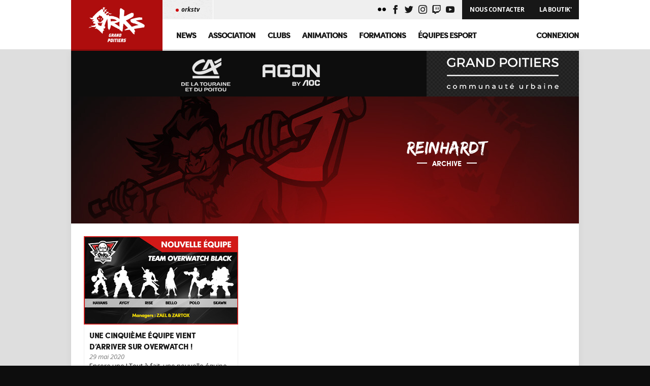

--- FILE ---
content_type: text/html; charset=UTF-8
request_url: https://www.orks.fr/tag/reinhardt/
body_size: 12316
content:
<!DOCTYPE html>
<html lang="fr-FR">
<head>
<meta name="Description" content="Association multigaming">
<meta charset="UTF-8">
<meta name="viewport" content="width=device-width, initial-scale=1.0" />
<link rel="profile" href="http://gmpg.org/xfn/11">

<meta property="og:url" content="https://www.orks.fr" />
<meta property="og:title" content="orKs Grand Poitiers" />
<meta property="og:description" content="Association multigaming" />
<meta property="og:image" content="https://www.orks.fr/wp-content/themes/orks/img/share.jpg" />
<link rel="image_src" href="https://www.orks.fr/wp-content/themes/orks/img/share.jpg"/>
<link rel="apple-touch-icon" sizes="76x76" href="https://www.orks.fr/wp-content/themes/orks/img/icon76.jpg">
<link rel="apple-touch-icon" sizes="120x120" href="https://www.orks.fr/wp-content/themes/orks/img/icon120.jpg">
<link rel="apple-touch-icon" sizes="152x152" href="https://www.orks.fr/wp-content/themes/orks/img/icon152.jpg">
<link rel="apple-touch-icon" sizes="180x180" href="https://www.orks.fr/wp-content/themes/orks/img/icon180.jpg">
<link rel="icon" sizes="192x192" href="https://www.orks.fr/wp-content/themes/orks/img/icon.jpg">
<meta name="twitter:card" content="Association multigaming" />
<meta name="twitter:site" content="@orksesports" />
<meta name="twitter:creator" content="@kraplay" />
<title>reinhardt &#8211; orKs Grand Poitiers</title><link rel="preload" as="style" href="https://fonts.googleapis.com/css?family=Open%20Sans%3A400%2C400i%2C700%2C700i&#038;display=swap" /><link rel="stylesheet" href="https://fonts.googleapis.com/css?family=Open%20Sans%3A400%2C400i%2C700%2C700i&#038;display=swap" media="print" onload="this.media='all'" /><noscript><link rel="stylesheet" href="https://fonts.googleapis.com/css?family=Open%20Sans%3A400%2C400i%2C700%2C700i&#038;display=swap" /></noscript>
<meta name='robots' content='max-image-preview:large' />
<link rel='dns-prefetch' href='//cdnjs.cloudflare.com' />
<link href='https://fonts.gstatic.com' crossorigin rel='preconnect' />
<link rel="alternate" type="application/rss+xml" title="orKs Grand Poitiers &raquo; Flux" href="https://www.orks.fr/feed/" />
<link rel="alternate" type="application/rss+xml" title="orKs Grand Poitiers &raquo; Flux des commentaires" href="https://www.orks.fr/comments/feed/" />
<link rel="alternate" type="application/rss+xml" title="orKs Grand Poitiers &raquo; Flux de l’étiquette reinhardt" href="https://www.orks.fr/tag/reinhardt/feed/" />
<script type="text/javascript">
/* <![CDATA[ */
window._wpemojiSettings = {"baseUrl":"https:\/\/s.w.org\/images\/core\/emoji\/15.0.3\/72x72\/","ext":".png","svgUrl":"https:\/\/s.w.org\/images\/core\/emoji\/15.0.3\/svg\/","svgExt":".svg","source":{"concatemoji":"https:\/\/www.orks.fr\/wp-includes\/js\/wp-emoji-release.min.js?ver=6.5.7"}};
/*! This file is auto-generated */
!function(i,n){var o,s,e;function c(e){try{var t={supportTests:e,timestamp:(new Date).valueOf()};sessionStorage.setItem(o,JSON.stringify(t))}catch(e){}}function p(e,t,n){e.clearRect(0,0,e.canvas.width,e.canvas.height),e.fillText(t,0,0);var t=new Uint32Array(e.getImageData(0,0,e.canvas.width,e.canvas.height).data),r=(e.clearRect(0,0,e.canvas.width,e.canvas.height),e.fillText(n,0,0),new Uint32Array(e.getImageData(0,0,e.canvas.width,e.canvas.height).data));return t.every(function(e,t){return e===r[t]})}function u(e,t,n){switch(t){case"flag":return n(e,"\ud83c\udff3\ufe0f\u200d\u26a7\ufe0f","\ud83c\udff3\ufe0f\u200b\u26a7\ufe0f")?!1:!n(e,"\ud83c\uddfa\ud83c\uddf3","\ud83c\uddfa\u200b\ud83c\uddf3")&&!n(e,"\ud83c\udff4\udb40\udc67\udb40\udc62\udb40\udc65\udb40\udc6e\udb40\udc67\udb40\udc7f","\ud83c\udff4\u200b\udb40\udc67\u200b\udb40\udc62\u200b\udb40\udc65\u200b\udb40\udc6e\u200b\udb40\udc67\u200b\udb40\udc7f");case"emoji":return!n(e,"\ud83d\udc26\u200d\u2b1b","\ud83d\udc26\u200b\u2b1b")}return!1}function f(e,t,n){var r="undefined"!=typeof WorkerGlobalScope&&self instanceof WorkerGlobalScope?new OffscreenCanvas(300,150):i.createElement("canvas"),a=r.getContext("2d",{willReadFrequently:!0}),o=(a.textBaseline="top",a.font="600 32px Arial",{});return e.forEach(function(e){o[e]=t(a,e,n)}),o}function t(e){var t=i.createElement("script");t.src=e,t.defer=!0,i.head.appendChild(t)}"undefined"!=typeof Promise&&(o="wpEmojiSettingsSupports",s=["flag","emoji"],n.supports={everything:!0,everythingExceptFlag:!0},e=new Promise(function(e){i.addEventListener("DOMContentLoaded",e,{once:!0})}),new Promise(function(t){var n=function(){try{var e=JSON.parse(sessionStorage.getItem(o));if("object"==typeof e&&"number"==typeof e.timestamp&&(new Date).valueOf()<e.timestamp+604800&&"object"==typeof e.supportTests)return e.supportTests}catch(e){}return null}();if(!n){if("undefined"!=typeof Worker&&"undefined"!=typeof OffscreenCanvas&&"undefined"!=typeof URL&&URL.createObjectURL&&"undefined"!=typeof Blob)try{var e="postMessage("+f.toString()+"("+[JSON.stringify(s),u.toString(),p.toString()].join(",")+"));",r=new Blob([e],{type:"text/javascript"}),a=new Worker(URL.createObjectURL(r),{name:"wpTestEmojiSupports"});return void(a.onmessage=function(e){c(n=e.data),a.terminate(),t(n)})}catch(e){}c(n=f(s,u,p))}t(n)}).then(function(e){for(var t in e)n.supports[t]=e[t],n.supports.everything=n.supports.everything&&n.supports[t],"flag"!==t&&(n.supports.everythingExceptFlag=n.supports.everythingExceptFlag&&n.supports[t]);n.supports.everythingExceptFlag=n.supports.everythingExceptFlag&&!n.supports.flag,n.DOMReady=!1,n.readyCallback=function(){n.DOMReady=!0}}).then(function(){return e}).then(function(){var e;n.supports.everything||(n.readyCallback(),(e=n.source||{}).concatemoji?t(e.concatemoji):e.wpemoji&&e.twemoji&&(t(e.twemoji),t(e.wpemoji)))}))}((window,document),window._wpemojiSettings);
/* ]]> */
</script>
<style id='wp-emoji-styles-inline-css' type='text/css'>

	img.wp-smiley, img.emoji {
		display: inline !important;
		border: none !important;
		box-shadow: none !important;
		height: 1em !important;
		width: 1em !important;
		margin: 0 0.07em !important;
		vertical-align: -0.1em !important;
		background: none !important;
		padding: 0 !important;
	}
</style>
<link rel='stylesheet' id='wp-block-library-css' href='https://www.orks.fr/wp-includes/css/dist/block-library/style.min.css?ver=6.5.7' type='text/css' media='all' />
<style id='classic-theme-styles-inline-css' type='text/css'>
/*! This file is auto-generated */
.wp-block-button__link{color:#fff;background-color:#32373c;border-radius:9999px;box-shadow:none;text-decoration:none;padding:calc(.667em + 2px) calc(1.333em + 2px);font-size:1.125em}.wp-block-file__button{background:#32373c;color:#fff;text-decoration:none}
</style>
<style id='global-styles-inline-css' type='text/css'>
body{--wp--preset--color--black: #000000;--wp--preset--color--cyan-bluish-gray: #abb8c3;--wp--preset--color--white: #ffffff;--wp--preset--color--pale-pink: #f78da7;--wp--preset--color--vivid-red: #cf2e2e;--wp--preset--color--luminous-vivid-orange: #ff6900;--wp--preset--color--luminous-vivid-amber: #fcb900;--wp--preset--color--light-green-cyan: #7bdcb5;--wp--preset--color--vivid-green-cyan: #00d084;--wp--preset--color--pale-cyan-blue: #8ed1fc;--wp--preset--color--vivid-cyan-blue: #0693e3;--wp--preset--color--vivid-purple: #9b51e0;--wp--preset--gradient--vivid-cyan-blue-to-vivid-purple: linear-gradient(135deg,rgba(6,147,227,1) 0%,rgb(155,81,224) 100%);--wp--preset--gradient--light-green-cyan-to-vivid-green-cyan: linear-gradient(135deg,rgb(122,220,180) 0%,rgb(0,208,130) 100%);--wp--preset--gradient--luminous-vivid-amber-to-luminous-vivid-orange: linear-gradient(135deg,rgba(252,185,0,1) 0%,rgba(255,105,0,1) 100%);--wp--preset--gradient--luminous-vivid-orange-to-vivid-red: linear-gradient(135deg,rgba(255,105,0,1) 0%,rgb(207,46,46) 100%);--wp--preset--gradient--very-light-gray-to-cyan-bluish-gray: linear-gradient(135deg,rgb(238,238,238) 0%,rgb(169,184,195) 100%);--wp--preset--gradient--cool-to-warm-spectrum: linear-gradient(135deg,rgb(74,234,220) 0%,rgb(151,120,209) 20%,rgb(207,42,186) 40%,rgb(238,44,130) 60%,rgb(251,105,98) 80%,rgb(254,248,76) 100%);--wp--preset--gradient--blush-light-purple: linear-gradient(135deg,rgb(255,206,236) 0%,rgb(152,150,240) 100%);--wp--preset--gradient--blush-bordeaux: linear-gradient(135deg,rgb(254,205,165) 0%,rgb(254,45,45) 50%,rgb(107,0,62) 100%);--wp--preset--gradient--luminous-dusk: linear-gradient(135deg,rgb(255,203,112) 0%,rgb(199,81,192) 50%,rgb(65,88,208) 100%);--wp--preset--gradient--pale-ocean: linear-gradient(135deg,rgb(255,245,203) 0%,rgb(182,227,212) 50%,rgb(51,167,181) 100%);--wp--preset--gradient--electric-grass: linear-gradient(135deg,rgb(202,248,128) 0%,rgb(113,206,126) 100%);--wp--preset--gradient--midnight: linear-gradient(135deg,rgb(2,3,129) 0%,rgb(40,116,252) 100%);--wp--preset--font-size--small: 13px;--wp--preset--font-size--medium: 20px;--wp--preset--font-size--large: 36px;--wp--preset--font-size--x-large: 42px;--wp--preset--spacing--20: 0.44rem;--wp--preset--spacing--30: 0.67rem;--wp--preset--spacing--40: 1rem;--wp--preset--spacing--50: 1.5rem;--wp--preset--spacing--60: 2.25rem;--wp--preset--spacing--70: 3.38rem;--wp--preset--spacing--80: 5.06rem;--wp--preset--shadow--natural: 6px 6px 9px rgba(0, 0, 0, 0.2);--wp--preset--shadow--deep: 12px 12px 50px rgba(0, 0, 0, 0.4);--wp--preset--shadow--sharp: 6px 6px 0px rgba(0, 0, 0, 0.2);--wp--preset--shadow--outlined: 6px 6px 0px -3px rgba(255, 255, 255, 1), 6px 6px rgba(0, 0, 0, 1);--wp--preset--shadow--crisp: 6px 6px 0px rgba(0, 0, 0, 1);}:where(.is-layout-flex){gap: 0.5em;}:where(.is-layout-grid){gap: 0.5em;}body .is-layout-flex{display: flex;}body .is-layout-flex{flex-wrap: wrap;align-items: center;}body .is-layout-flex > *{margin: 0;}body .is-layout-grid{display: grid;}body .is-layout-grid > *{margin: 0;}:where(.wp-block-columns.is-layout-flex){gap: 2em;}:where(.wp-block-columns.is-layout-grid){gap: 2em;}:where(.wp-block-post-template.is-layout-flex){gap: 1.25em;}:where(.wp-block-post-template.is-layout-grid){gap: 1.25em;}.has-black-color{color: var(--wp--preset--color--black) !important;}.has-cyan-bluish-gray-color{color: var(--wp--preset--color--cyan-bluish-gray) !important;}.has-white-color{color: var(--wp--preset--color--white) !important;}.has-pale-pink-color{color: var(--wp--preset--color--pale-pink) !important;}.has-vivid-red-color{color: var(--wp--preset--color--vivid-red) !important;}.has-luminous-vivid-orange-color{color: var(--wp--preset--color--luminous-vivid-orange) !important;}.has-luminous-vivid-amber-color{color: var(--wp--preset--color--luminous-vivid-amber) !important;}.has-light-green-cyan-color{color: var(--wp--preset--color--light-green-cyan) !important;}.has-vivid-green-cyan-color{color: var(--wp--preset--color--vivid-green-cyan) !important;}.has-pale-cyan-blue-color{color: var(--wp--preset--color--pale-cyan-blue) !important;}.has-vivid-cyan-blue-color{color: var(--wp--preset--color--vivid-cyan-blue) !important;}.has-vivid-purple-color{color: var(--wp--preset--color--vivid-purple) !important;}.has-black-background-color{background-color: var(--wp--preset--color--black) !important;}.has-cyan-bluish-gray-background-color{background-color: var(--wp--preset--color--cyan-bluish-gray) !important;}.has-white-background-color{background-color: var(--wp--preset--color--white) !important;}.has-pale-pink-background-color{background-color: var(--wp--preset--color--pale-pink) !important;}.has-vivid-red-background-color{background-color: var(--wp--preset--color--vivid-red) !important;}.has-luminous-vivid-orange-background-color{background-color: var(--wp--preset--color--luminous-vivid-orange) !important;}.has-luminous-vivid-amber-background-color{background-color: var(--wp--preset--color--luminous-vivid-amber) !important;}.has-light-green-cyan-background-color{background-color: var(--wp--preset--color--light-green-cyan) !important;}.has-vivid-green-cyan-background-color{background-color: var(--wp--preset--color--vivid-green-cyan) !important;}.has-pale-cyan-blue-background-color{background-color: var(--wp--preset--color--pale-cyan-blue) !important;}.has-vivid-cyan-blue-background-color{background-color: var(--wp--preset--color--vivid-cyan-blue) !important;}.has-vivid-purple-background-color{background-color: var(--wp--preset--color--vivid-purple) !important;}.has-black-border-color{border-color: var(--wp--preset--color--black) !important;}.has-cyan-bluish-gray-border-color{border-color: var(--wp--preset--color--cyan-bluish-gray) !important;}.has-white-border-color{border-color: var(--wp--preset--color--white) !important;}.has-pale-pink-border-color{border-color: var(--wp--preset--color--pale-pink) !important;}.has-vivid-red-border-color{border-color: var(--wp--preset--color--vivid-red) !important;}.has-luminous-vivid-orange-border-color{border-color: var(--wp--preset--color--luminous-vivid-orange) !important;}.has-luminous-vivid-amber-border-color{border-color: var(--wp--preset--color--luminous-vivid-amber) !important;}.has-light-green-cyan-border-color{border-color: var(--wp--preset--color--light-green-cyan) !important;}.has-vivid-green-cyan-border-color{border-color: var(--wp--preset--color--vivid-green-cyan) !important;}.has-pale-cyan-blue-border-color{border-color: var(--wp--preset--color--pale-cyan-blue) !important;}.has-vivid-cyan-blue-border-color{border-color: var(--wp--preset--color--vivid-cyan-blue) !important;}.has-vivid-purple-border-color{border-color: var(--wp--preset--color--vivid-purple) !important;}.has-vivid-cyan-blue-to-vivid-purple-gradient-background{background: var(--wp--preset--gradient--vivid-cyan-blue-to-vivid-purple) !important;}.has-light-green-cyan-to-vivid-green-cyan-gradient-background{background: var(--wp--preset--gradient--light-green-cyan-to-vivid-green-cyan) !important;}.has-luminous-vivid-amber-to-luminous-vivid-orange-gradient-background{background: var(--wp--preset--gradient--luminous-vivid-amber-to-luminous-vivid-orange) !important;}.has-luminous-vivid-orange-to-vivid-red-gradient-background{background: var(--wp--preset--gradient--luminous-vivid-orange-to-vivid-red) !important;}.has-very-light-gray-to-cyan-bluish-gray-gradient-background{background: var(--wp--preset--gradient--very-light-gray-to-cyan-bluish-gray) !important;}.has-cool-to-warm-spectrum-gradient-background{background: var(--wp--preset--gradient--cool-to-warm-spectrum) !important;}.has-blush-light-purple-gradient-background{background: var(--wp--preset--gradient--blush-light-purple) !important;}.has-blush-bordeaux-gradient-background{background: var(--wp--preset--gradient--blush-bordeaux) !important;}.has-luminous-dusk-gradient-background{background: var(--wp--preset--gradient--luminous-dusk) !important;}.has-pale-ocean-gradient-background{background: var(--wp--preset--gradient--pale-ocean) !important;}.has-electric-grass-gradient-background{background: var(--wp--preset--gradient--electric-grass) !important;}.has-midnight-gradient-background{background: var(--wp--preset--gradient--midnight) !important;}.has-small-font-size{font-size: var(--wp--preset--font-size--small) !important;}.has-medium-font-size{font-size: var(--wp--preset--font-size--medium) !important;}.has-large-font-size{font-size: var(--wp--preset--font-size--large) !important;}.has-x-large-font-size{font-size: var(--wp--preset--font-size--x-large) !important;}
.wp-block-navigation a:where(:not(.wp-element-button)){color: inherit;}
:where(.wp-block-post-template.is-layout-flex){gap: 1.25em;}:where(.wp-block-post-template.is-layout-grid){gap: 1.25em;}
:where(.wp-block-columns.is-layout-flex){gap: 2em;}:where(.wp-block-columns.is-layout-grid){gap: 2em;}
.wp-block-pullquote{font-size: 1.5em;line-height: 1.6;}
</style>
<link data-minify="1" rel='stylesheet' id='contact-form-7-css' href='https://www.orks.fr/wp-content/cache/min/1/wp-content/plugins/contact-form-7/includes/css/styles.css?ver=1734895427' type='text/css' media='all' />
<style id='contact-form-7-inline-css' type='text/css'>
.wpcf7 .wpcf7-recaptcha iframe {margin-bottom: 0;}.wpcf7 .wpcf7-recaptcha[data-align="center"] > div {margin: 0 auto;}.wpcf7 .wpcf7-recaptcha[data-align="right"] > div {margin: 0 0 0 auto;}
</style>
<link data-minify="1" rel='stylesheet' id='woocommerce-layout-css' href='https://www.orks.fr/wp-content/cache/min/1/wp-content/plugins/woocommerce/assets/css/woocommerce-layout.css?ver=1734895427' type='text/css' media='all' />
<link data-minify="1" rel='stylesheet' id='woocommerce-smallscreen-css' href='https://www.orks.fr/wp-content/cache/min/1/wp-content/plugins/woocommerce/assets/css/woocommerce-smallscreen.css?ver=1734895427' type='text/css' media='only screen and (max-width: 768px)' />
<link data-minify="1" rel='stylesheet' id='woocommerce-general-css' href='https://www.orks.fr/wp-content/cache/min/1/wp-content/plugins/woocommerce/assets/css/woocommerce.css?ver=1734895427' type='text/css' media='all' />
<style id='woocommerce-inline-inline-css' type='text/css'>
.woocommerce form .form-row .required { visibility: visible; }
</style>
<link data-minify="1" rel='stylesheet' id='orks-style-css' href='https://www.orks.fr/wp-content/cache/min/1/wp-content/themes/orks/style.css?ver=1734895427' type='text/css' media='all' />
<link data-minify="1" rel='stylesheet' id='js_composer_front-css' href='https://www.orks.fr/wp-content/cache/min/1/wp-content/plugins/js_composer/assets/css/js_composer.min.css?ver=1734895427' type='text/css' media='all' />
<link data-minify="1" rel='stylesheet' id='dashicons-css' href='https://www.orks.fr/wp-content/cache/min/1/wp-includes/css/dashicons.min.css?ver=1734895427' type='text/css' media='all' />
<script type="text/javascript" src="https://www.orks.fr/wp-content/plugins/jquery-manager/assets/js/jquery-3.5.1.min.js" id="jquery-core-js"></script>
<script type="text/javascript" src="https://www.orks.fr/wp-content/plugins/jquery-manager/assets/js/jquery-migrate-3.3.0.min.js" id="jquery-migrate-js"></script>
<script type="text/javascript" src="https://www.orks.fr/wp-content/plugins/woocommerce/assets/js/jquery-blockui/jquery.blockUI.min.js?ver=2.7.0-wc.8.7.2" id="jquery-blockui-js" data-wp-strategy="defer"></script>
<script type="text/javascript" id="wc-add-to-cart-js-extra">
/* <![CDATA[ */
var wc_add_to_cart_params = {"ajax_url":"\/wp-admin\/admin-ajax.php","wc_ajax_url":"\/?wc-ajax=%%endpoint%%","i18n_view_cart":"Voir le panier","cart_url":"https:\/\/www.orks.fr\/panier\/","is_cart":"","cart_redirect_after_add":"no"};
/* ]]> */
</script>
<script type="text/javascript" src="https://www.orks.fr/wp-content/plugins/woocommerce/assets/js/frontend/add-to-cart.min.js?ver=8.7.2" id="wc-add-to-cart-js" data-wp-strategy="defer"></script>
<script type="text/javascript" src="https://www.orks.fr/wp-content/plugins/woocommerce/assets/js/js-cookie/js.cookie.min.js?ver=2.1.4-wc.8.7.2" id="js-cookie-js" defer="defer" data-wp-strategy="defer"></script>
<script type="text/javascript" id="woocommerce-js-extra">
/* <![CDATA[ */
var woocommerce_params = {"ajax_url":"\/wp-admin\/admin-ajax.php","wc_ajax_url":"\/?wc-ajax=%%endpoint%%"};
/* ]]> */
</script>
<script type="text/javascript" src="https://www.orks.fr/wp-content/plugins/woocommerce/assets/js/frontend/woocommerce.min.js?ver=8.7.2" id="woocommerce-js" defer="defer" data-wp-strategy="defer"></script>
<script data-minify="1" type="text/javascript" src="https://www.orks.fr/wp-content/cache/min/1/wp-content/plugins/js_composer/assets/js/vendors/woocommerce-add-to-cart.js?ver=1734895427" id="vc_woocommerce-add-to-cart-js-js"></script>
<link rel="https://api.w.org/" href="https://www.orks.fr/wp-json/" /><link rel="alternate" type="application/json" href="https://www.orks.fr/wp-json/wp/v2/tags/1224" /><link rel="EditURI" type="application/rsd+xml" title="RSD" href="https://www.orks.fr/xmlrpc.php?rsd" />
<meta name="generator" content="WordPress 6.5.7" />
<meta name="generator" content="WooCommerce 8.7.2" />
	<noscript><style>.woocommerce-product-gallery{ opacity: 1 !important; }</style></noscript>
	<meta name="generator" content="Powered by WPBakery Page Builder - drag and drop page builder for WordPress."/>
<!--[if lte IE 9]><link rel="stylesheet" type="text/css" href="https://www.orks.fr/wp-content/plugins/js_composer/assets/css/vc_lte_ie9.min.css" media="screen"><![endif]--><style type="text/css" id="custom-background-css">
body.custom-background { background-color: #dedede; }
</style>
			<style type="text/css" id="wp-custom-css">
			.woocommerce ul.products li.product .woocommerce-loop-category__title mark { display: none; }		</style>
		<noscript><style type="text/css"> .wpb_animate_when_almost_visible { opacity: 1; }</style></noscript><noscript><style id="rocket-lazyload-nojs-css">.rll-youtube-player, [data-lazy-src]{display:none !important;}</style></noscript><script>
    (function(i,s,o,g,r,a,m){i['GoogleAnalyticsObject']=r;i[r]=i[r]||function(){
            (i[r].q=i[r].q||[]).push(arguments)},i[r].l=1*new Date();a=s.createElement(o),
        m=s.getElementsByTagName(o)[0];a.async=1;a.src=g;m.parentNode.insertBefore(a,m)
    })(window,document,'script','//www.google-analytics.com/analytics.js','ga');

    ga('create', 'UA-12174963-1', 'orks.fr');
    ga('send', 'pageview');
</script>
</head>

<body class="archive tag tag-reinhardt tag-1224 custom-background theme-orks woocommerce-no-js wpb-js-composer js-comp-ver-5.4.7 vc_responsive">
<div id="page">

	<header id="header">
        <div id="header_content" class="clearfix wrapper">

            <div id="headline" class="clearfix">
                <a class="shop" href="https://www.orks.fr/boutique/">La Boutik'</a>
				<a class="shop" href="/nous-contacter/">Nous Contacter</a>
                        <ul class="social">
			<li><a href="https://www.flickr.com/photos/153757302@N06/" target="_blank" class="icon-flickr"></a></li>
            <li><a href="https://www.facebook.com/orksgp" target="_blank" class="icon-facebook"></a></li>
            <li><a href="https://www.twitter.com/orKsGP" target="_blank" class="icon-twitter"></a></li>
            <li><a href="https://instagram.com/orks_gp" target="_blank" class="icon-instagram"></a></li>
            <li><a href="https://www.twitch.tv/orkstv" target="_b1lank" class="icon-twitch"></a></li>
            <li><a href="https://www.youtube.com/user/orkstv" target="_blank" class="icon-youtube"></a></li>
        </ul>
                    <div id="live"><ul><li id="twitch_orkstv"><a href="/stream/orkstv" title="orkstv est hors ligne"><span class="bg"></span><span class="name">orkstv</span></a></li></ul></div>            </div>
            <a id="logo" href="https://www.orks.fr/" alt="orKs Grand Poitiers" rel="home"><img alt="orKs Grand Poitiers" width="180" height="97" src="data:image/svg+xml,%3Csvg%20xmlns='http://www.w3.org/2000/svg'%20viewBox='0%200%20180%2097'%3E%3C/svg%3E" data-lazy-src="https://www.orks.fr/wp-content/themes/orks/img/logo.png" /><noscript><img alt="orKs Grand Poitiers" width="180" height="97" src="https://www.orks.fr/wp-content/themes/orks/img/logo.png" /></noscript></a>
            <nav id="navigation" role="navigation">
                <div class="menu-menu-container"><ul id="primary-menu" class="menu"><li id="menu-item-10000" class="menu-item menu-item-type-taxonomy menu-item-object-category menu-item-10000"><a href="https://www.orks.fr/news/">News</a></li>
<li id="menu-item-2768" class="menu-item menu-item-type-custom menu-item-object-custom menu-item-has-children menu-item-2768"><a>Association</a>
<div class='sub-menu-wrap'><ul class='sub-menu wrapper clearfix'><li class='contact'>Un projet ?<br /><a href='/nous-contacter/'>Nous contacter</a></li>
	<li id="menu-item-9536" class="menu-item menu-item-type-custom menu-item-object-custom menu-item-has-children menu-item-9536"><a>Présentation</a>
	<ul class='sub-menu'>
		<li id="menu-item-19390" class="menu-item menu-item-type-custom menu-item-object-custom menu-item-19390"><a href="https://www.orks.fr/historique/">Historique</a></li>
		<li id="menu-item-2164" class="menu-item menu-item-type-post_type menu-item-object-page menu-item-2164"><a href="https://www.orks.fr/palmares/">Palmarès</a></li>
	</ul>
</li>
	<li id="menu-item-1887" class="menu-item menu-item-type-custom menu-item-object-custom menu-item-has-children menu-item-1887"><a>Sponsors</a>
	<ul class='sub-menu'>
		<li id="menu-item-14524" class="menu-item menu-item-type-custom menu-item-object-custom menu-item-14524"><a target="_blank" rel="noopener" href="https://www.grandpoitiers.fr/">Grand Poitiers</a></li>
		<li id="menu-item-18342" class="menu-item menu-item-type-custom menu-item-object-custom menu-item-18342"><a target="_blank" rel="noopener" href="https://www.credit-agricole.fr/ca-tourainepoitou/particulier.html">Crédit Agricole</a></li>
		<li id="menu-item-9810" class="menu-item menu-item-type-custom menu-item-object-custom menu-item-9810"><a target="_blank" rel="noopener" href="https://eu.aoc.com/fr/gaming">AGON by AOC</a></li>
	</ul>
</li>
	<li id="menu-item-9537" class="menu-item menu-item-type-custom menu-item-object-custom menu-item-has-children menu-item-9537"><a>Structure</a>
	<ul class='sub-menu'>
		<li id="menu-item-15059" class="menu-item menu-item-type-custom menu-item-object-custom menu-item-15059"><a href="https://www.orks.fr/team/conseil-dadministration/">CA de l&rsquo;Asso</a></li>
		<li id="menu-item-19663" class="menu-item menu-item-type-custom menu-item-object-custom menu-item-19663"><a href="https://www.orks.fr/team/salarie">Salariés</a></li>
		<li id="menu-item-15060" class="menu-item menu-item-type-custom menu-item-object-custom menu-item-15060"><a href="https://www.orks.fr/team/responsable-staff/">Responsables Staff</a></li>
		<li id="menu-item-9556" class="menu-item menu-item-type-taxonomy menu-item-object-player_category menu-item-9556"><a href="https://www.orks.fr/team/le-staff/">Staff</a></li>
	</ul>
</li>
	<li id="menu-item-19579" class="menu-item menu-item-type-custom menu-item-object-custom menu-item-has-children menu-item-19579"><a>Engagements</a>
	<ul class='sub-menu'>
		<li id="menu-item-19575" class="menu-item menu-item-type-post_type menu-item-object-page menu-item-19575"><a href="https://www.orks.fr/nos-valeurs/">Nos valeurs</a></li>
		<li id="menu-item-19576" class="menu-item menu-item-type-post_type menu-item-object-page menu-item-19576"><a href="https://www.orks.fr/union-des-associations-esportives-de-france/">UAEF</a></li>
	</ul>
</li>
	<li id="menu-item-19873" class="menu-item menu-item-type-custom menu-item-object-custom menu-item-has-children menu-item-19873"><a>Communication</a>
	<ul class='sub-menu'>
		<li id="menu-item-19897" class="menu-item menu-item-type-post_type menu-item-object-page menu-item-19897"><a href="https://www.orks.fr/kit-presse/">Kit de communication</a></li>
		<li id="menu-item-19924" class="menu-item menu-item-type-post_type menu-item-object-page menu-item-19924"><a href="https://www.orks.fr/ils-parlent-de-nous/">Ils parlent de nous</a></li>
		<li id="menu-item-4224" class="menu-item menu-item-type-custom menu-item-object-custom menu-item-4224"><a href="https://www.orks.fr/stream/orkstv/">WebTV</a></li>
	</ul>
</li>
</ul></div>
</li>
<li id="menu-item-18441" class="menu-item menu-item-type-custom menu-item-object-custom menu-item-has-children menu-item-18441"><a>Clubs</a>
<div class='sub-menu-wrap'><ul class='sub-menu wrapper clearfix'><li class='contact'>Un projet ?<br /><a href='/nous-contacter/'>Nous contacter</a></li>
	<li id="menu-item-18102" class="menu-item menu-item-type-custom menu-item-object-custom menu-item-has-children menu-item-18102"><a>Jeunes | 7-17 ans</a>
	<ul class='sub-menu'>
		<li id="menu-item-20603" class="menu-item menu-item-type-post_type menu-item-object-page menu-item-20603"><a href="https://www.orks.fr/club-esport/">Club d’esport</a></li>
		<li id="menu-item-18442" class="menu-item menu-item-type-post_type menu-item-object-page menu-item-18442"><a href="https://www.orks.fr/reglement-interieur/">Règlement intérieur</a></li>
	</ul>
</li>
	<li id="menu-item-18100" class="menu-item menu-item-type-custom menu-item-object-custom menu-item-has-children menu-item-18100"><a>Étudiant | SUAPS</a>
	<ul class='sub-menu'>
		<li id="menu-item-19909" class="menu-item menu-item-type-post_type menu-item-object-page menu-item-19909"><a href="https://www.orks.fr/club-universitaire/">Club universitaire</a></li>
	</ul>
</li>
</ul></div>
</li>
<li id="menu-item-16924" class="menu-item menu-item-type-custom menu-item-object-custom menu-item-has-children menu-item-16924"><a>Animations</a>
<div class='sub-menu-wrap'><ul class='sub-menu wrapper clearfix'><li class='contact'>Un projet ?<br /><a href='/nous-contacter/'>Nous contacter</a></li>
	<li id="menu-item-16926" class="menu-item menu-item-type-custom menu-item-object-custom menu-item-has-children menu-item-16926"><a>Grand public</a>
	<ul class='sub-menu'>
		<li id="menu-item-16925" class="menu-item menu-item-type-post_type menu-item-object-page menu-item-16925"><a href="https://www.orks.fr/retrogaming/">Retrogaming</a></li>
		<li id="menu-item-17125" class="menu-item menu-item-type-post_type menu-item-object-page menu-item-17125"><a href="https://www.orks.fr/realite-virtuelle/">Réalité virtuelle</a></li>
		<li id="menu-item-17158" class="menu-item menu-item-type-post_type menu-item-object-page menu-item-17158"><a href="https://www.orks.fr/free-play-convivial/">Free play convivial</a></li>
		<li id="menu-item-17102" class="menu-item menu-item-type-post_type menu-item-object-page menu-item-17102"><a href="https://www.orks.fr/ludo-educatif/">Ludo-éducatif</a></li>
		<li id="menu-item-17883" class="menu-item menu-item-type-post_type menu-item-object-page menu-item-17883"><a href="https://www.orks.fr/prestation-animation-sur-stand/">Prestation sur stand</a></li>
	</ul>
</li>
	<li id="menu-item-20933" class="menu-item menu-item-type-custom menu-item-object-custom menu-item-has-children menu-item-20933"><a>Médiation</a>
	<ul class='sub-menu'>
		<li id="menu-item-20948" class="menu-item menu-item-type-post_type menu-item-object-page menu-item-20948"><a href="https://www.orks.fr/parentalite-numerique-vie-quotidienne-la-gestion-des-ecrans/">Vie quotidienne, la gestion des écrans</a></li>
		<li id="menu-item-21047" class="menu-item menu-item-type-post_type menu-item-object-page menu-item-21047"><a href="https://www.orks.fr/parentalite-numerique-contenus-choquants-anticiper-et-reagir/">Contenus choquants, anticiper et réagir</a></li>
		<li id="menu-item-21322" class="menu-item menu-item-type-post_type menu-item-object-page menu-item-21322"><a href="https://www.orks.fr/parentalite-numerique-cyberharcelement/">Cyberharcèlement, l’éviter et l’enrayer</a></li>
		<li id="menu-item-21071" class="menu-item menu-item-type-post_type menu-item-object-page menu-item-21071"><a href="https://www.orks.fr/parentalite-numerique-cybersecurite-exercez-vos-reflexes/">Cybersécurité, exercez vos réflexes !</a></li>
		<li id="menu-item-21091" class="menu-item menu-item-type-post_type menu-item-object-page menu-item-21091"><a href="https://www.orks.fr/parentalite-numerique-addictologie-la-captation-de-l-attention/">Addictologie, la captation de l’attention</a></li>
		<li id="menu-item-21328" class="menu-item menu-item-type-post_type menu-item-object-page menu-item-21328"><a href="https://www.orks.fr/parentalite-numerique-dejouer-les-pieges-de-l-infox/">Déjouer les pièges de l’infox</a></li>
	</ul>
</li>
	<li id="menu-item-21067" class="menu-item menu-item-type-custom menu-item-object-custom menu-item-home menu-item-has-children menu-item-21067"><a href="http://www.orks.fr">Ateliers</a>
	<ul class='sub-menu'>
		<li id="menu-item-20960" class="menu-item menu-item-type-post_type menu-item-object-page menu-item-20960"><a href="https://www.orks.fr/dessin-et-jeu-video/">Dessin et jeu vidéo</a></li>
		<li id="menu-item-20967" class="menu-item menu-item-type-post_type menu-item-object-page menu-item-20967"><a href="https://www.orks.fr/combattre-le-harcelement/">Combattre le harcèlement</a></li>
		<li id="menu-item-20972" class="menu-item menu-item-type-post_type menu-item-object-page menu-item-20972"><a href="https://www.orks.fr/la-fabrique-a-fake-news/">La fabrique à Fake News</a></li>
	</ul>
</li>
	<li id="menu-item-20386" class="menu-item menu-item-type-custom menu-item-object-custom menu-item-has-children menu-item-20386"><a>Offre B2B</a>
	<ul class='sub-menu'>
		<li id="menu-item-20735" class="menu-item menu-item-type-post_type menu-item-object-page menu-item-20735"><a href="https://www.orks.fr/escape-game-vr/">Escape Game VR</a></li>
	</ul>
</li>
</ul></div>
</li>
<li id="menu-item-20930" class="menu-item menu-item-type-custom menu-item-object-custom menu-item-has-children menu-item-20930"><a>Formations</a>
<div class='sub-menu-wrap'><ul class='sub-menu wrapper clearfix'><li class='contact'>Un projet ?<br /><a href='/nous-contacter/'>Nous contacter</a></li>
	<li id="menu-item-21240" class="menu-item menu-item-type-custom menu-item-object-custom menu-item-has-children menu-item-21240"><a>L&rsquo;organisme</a>
	<ul class='sub-menu'>
		<li id="menu-item-21245" class="menu-item menu-item-type-post_type menu-item-object-page menu-item-21245"><a href="https://www.orks.fr/organigramme-organisme-de-formation/">Organigramme</a></li>
		<li id="menu-item-21778" class="menu-item menu-item-type-post_type menu-item-object-page menu-item-21778"><a href="https://www.orks.fr/conditions-generales-de-vente-formation-professionnelle/">Conditions générales de vente</a></li>
		<li id="menu-item-21782" class="menu-item menu-item-type-post_type menu-item-object-page menu-item-21782"><a href="https://www.orks.fr/politique-handicap-accessibilite/">Politique handicap &#038; accessibilité</a></li>
	</ul>
</li>
	<li id="menu-item-21199" class="menu-item menu-item-type-custom menu-item-object-custom menu-item-has-children menu-item-21199"><a>Thématiques</a>
	<ul class='sub-menu'>
		<li id="menu-item-21725" class="menu-item menu-item-type-post_type menu-item-object-page menu-item-21725"><a href="https://www.orks.fr/formez-vous-a-lanimation-dateliers-de-lieu-de-pratique-esportive-encadree/">Lieu de pratique esportive encadrée</a></li>
		<li id="menu-item-21198" class="menu-item menu-item-type-post_type menu-item-object-page menu-item-21198"><a href="https://www.orks.fr/formation-parentalite-numerique/">Parentalité numérique</a></li>
		<li id="menu-item-21734" class="menu-item menu-item-type-post_type menu-item-object-page menu-item-21734"><a href="https://www.orks.fr/formez-vous-a-la-sensibilisation-et-a-lacculturation-aux-jeux-video/">Acculturation aux jeux vidéo</a></li>
		<li id="menu-item-21773" class="menu-item menu-item-type-post_type menu-item-object-page menu-item-21773"><a href="https://www.orks.fr/formez-vous-aux-techniques-audiovisuelles-et-de-realisation/">Techniques audiovisuelles et de réalisation</a></li>
	</ul>
</li>
</ul></div>
</li>
<li id="menu-item-1888" class="menu-item menu-item-type-custom menu-item-object-custom menu-item-has-children menu-item-1888"><a>Équipes Esport</a>
<div class='sub-menu-wrap'><ul class='sub-menu wrapper clearfix'><li class='contact'>Un projet ?<br /><a href='/nous-contacter/'>Nous contacter</a></li>
	<li id="menu-item-3147" class="menu-item menu-item-type-custom menu-item-object-custom menu-item-has-children menu-item-3147"><a>PC</a>
	<ul class='sub-menu'>
		<li id="menu-item-21642" class="menu-item menu-item-type-taxonomy menu-item-object-player_category menu-item-21642"><a href="https://www.orks.fr/team/tm/">Trackmania</a></li>
		<li id="menu-item-20816" class="menu-item menu-item-type-taxonomy menu-item-object-player_category menu-item-20816"><a href="https://www.orks.fr/team/tft/">TeamFight Tactics</a></li>
	</ul>
</li>
	<li id="menu-item-4401" class="menu-item menu-item-type-custom menu-item-object-custom menu-item-has-children menu-item-4401"><a>Console</a>
	<ul class='sub-menu'>
		<li id="menu-item-11343" class="menu-item menu-item-type-taxonomy menu-item-object-player_category menu-item-11343"><a href="https://www.orks.fr/team/fifa-pro-clubs/">FIFA 23 Club Pro</a></li>
		<li id="menu-item-20836" class="menu-item menu-item-type-taxonomy menu-item-object-player_category menu-item-20836"><a href="https://www.orks.fr/team/fifa/">FIFA 23 Solo</a></li>
		<li id="menu-item-20853" class="menu-item menu-item-type-taxonomy menu-item-object-player_category menu-item-20853"><a href="https://www.orks.fr/team/pu/">Pokémon UNITE</a></li>
		<li id="menu-item-20831" class="menu-item menu-item-type-taxonomy menu-item-object-player_category menu-item-20831"><a href="https://www.orks.fr/team/ssbu/">Super Smash Bros. Ultimate</a></li>
	</ul>
</li>
</ul></div>
</li>
</ul></div>            </nav><!-- #site-navigation -->

            <a class="account" href="https://www.orks.fr/wp-login.php">Connexion</a>
        </div>
        <div id="header_mobile">
            <a id="logo_mobile" href="https://www.orks.fr/" alt="orKs Grand Poitiers" rel="home"><img alt="orKs Grand Poitiers" width="74" height="40" src="data:image/svg+xml,%3Csvg%20xmlns='http://www.w3.org/2000/svg'%20viewBox='0%200%2074%2040'%3E%3C/svg%3E" data-lazy-src="https://www.orks.fr/wp-content/themes/orks/img/logo_mobile.png" /><noscript><img alt="orKs Grand Poitiers" width="74" height="40" src="https://www.orks.fr/wp-content/themes/orks/img/logo_mobile.png" /></noscript></a>
            <nav id="navigation_mobile" role="navigation">
                <div class="overlay"></div>
                <div id="menu_mobile">
                    <div class="menu-menu-mobile-container"><ul id="menu-menu-mobile" class="menu"><li id="menu-item-10001" class="menu-item menu-item-type-taxonomy menu-item-object-category menu-item-10001"><a href="https://www.orks.fr/news/">News</a></li>
<li id="menu-item-20004" class="menu-item menu-item-type-post_type menu-item-object-page menu-item-20004"><a href="https://www.orks.fr/association_resume/">Notre association</a></li>
<li id="menu-item-10036" class="menu-item menu-item-type-post_type_archive menu-item-object-player menu-item-10036"><a href="https://www.orks.fr/team/">Nos équipes</a></li>
<li id="menu-item-20012" class="menu-item menu-item-type-post_type menu-item-object-page menu-item-20012"><a href="https://www.orks.fr/animations/">Nos animations</a></li>
<li id="menu-item-19936" class="menu-item menu-item-type-post_type menu-item-object-page menu-item-19936"><a href="https://www.orks.fr/club-universitaire/">Club Universitaire</a></li>
<li id="menu-item-10048" class="menu-item menu-item-type-post_type menu-item-object-page menu-item-10048"><a href="https://www.orks.fr/nos-sponsors/">Nos sponsors</a></li>
<li id="menu-item-9957" class="menu-item menu-item-type-post_type menu-item-object-stream menu-item-9957"><a href="https://www.orks.fr/stream/orkstv/">orKsTV</a></li>
<li id="menu-item-9615" class="menu-item menu-item-type-post_type menu-item-object-page menu-item-9615"><a href="https://www.orks.fr/nous-contacter/">Nous contacter</a></li>
<li id="menu-item-9617" class="menu-item menu-item-type-post_type menu-item-object-page menu-item-9617"><a href="https://www.orks.fr/boutique/">La BoutiK’</a></li>
</ul></div>                            <ul class="social">
			<li><a href="https://www.flickr.com/photos/153757302@N06/" target="_blank" class="icon-flickr"></a></li>
            <li><a href="https://www.facebook.com/orksgp" target="_blank" class="icon-facebook"></a></li>
            <li><a href="https://www.twitter.com/orKsGP" target="_blank" class="icon-twitter"></a></li>
            <li><a href="https://instagram.com/orks_gp" target="_blank" class="icon-instagram"></a></li>
            <li><a href="https://www.twitch.tv/orkstv" target="_b1lank" class="icon-twitch"></a></li>
            <li><a href="https://www.youtube.com/user/orkstv" target="_blank" class="icon-youtube"></a></li>
        </ul>
                    </div>
                <span class="toggle"><span></span></span>
            </nav><!-- #site-navigation -->

            <a id="account_mobile" href="https://www.orks.fr/wp-login.php"><img src="data:image/svg+xml,%3Csvg%20xmlns='http://www.w3.org/2000/svg'%20viewBox='0%200%2034%2034'%3E%3C/svg%3E" width="34" height="34" alt="Compte" data-lazy-src="https://www.orks.fr/wp-content/themes/orks/img/avatar.jpg" /><noscript><img src="https://www.orks.fr/wp-content/themes/orks/img/avatar.jpg" width="34" height="34" alt="Compte" /></noscript></a>        </div>
	</header><!-- #header -->

    <svg class="defs-only">
        <filter id="monochrome"
                color-interpolation-filters="sRGB"
                x="0" y="0" height="100%" width="100%">
            <feColorMatrix type="matrix"
                           values="1.00 0 0 0 0
               0.20 0 0 0 0
               0.15 0 0 0 0
               0 0 0 1 0" />
        </filter>
    </svg>
    <div id="content" class="wrapper clearfix">

        
            <div id="sponsors" class="top">
                <div class="first">
                    <a href="https://www.grandpoitiers.fr/" target="_blank" title="Grand Poitiers"><img alt="Grand Poitiers" src="data:image/svg+xml,%3Csvg%20xmlns='http://www.w3.org/2000/svg'%20viewBox='0%200%200%200'%3E%3C/svg%3E" data-lazy-src="https://www.orks.fr/wp-content/uploads/2022/07/poitiers24.png" /><noscript><img alt="Grand Poitiers" src="https://www.orks.fr/wp-content/uploads/2022/07/poitiers24.png" /></noscript></a>
                </div>
                <ul class="others">

                <li><a href="https://www.credit-agricole.fr/ca-tourainepoitou/particulier.html" target="_blank" title="CA Touraine Poitou"><img alt="CA Touraine Poitou" src="data:image/svg+xml,%3Csvg%20xmlns='http://www.w3.org/2000/svg'%20viewBox='0%200%200%200'%3E%3C/svg%3E" data-lazy-src="https://www.orks.fr/wp-content/uploads/2020/06/ca1_sponsor_045350d41e3cd72e1ff416c7bb5ed2a6.png" /><noscript><img alt="CA Touraine Poitou" src="https://www.orks.fr/wp-content/uploads/2020/06/ca1_sponsor_045350d41e3cd72e1ff416c7bb5ed2a6.png" /></noscript></a></li><li><a href="https://eu.aoc.com/fr/gaming" target="_blank" title="AGON by AOC"><img alt="AGON by AOC" src="data:image/svg+xml,%3Csvg%20xmlns='http://www.w3.org/2000/svg'%20viewBox='0%200%200%200'%3E%3C/svg%3E" data-lazy-src="https://www.orks.fr/wp-content/uploads/2021/07/agonbyaoc_site.png" /><noscript><img alt="AGON by AOC" src="https://www.orks.fr/wp-content/uploads/2021/07/agonbyaoc_site.png" /></noscript></a></li>
                </ul>
            </div>

        
    
                <div id="banner">
                            <img src="data:image/svg+xml,%3Csvg%20xmlns='http://www.w3.org/2000/svg'%20viewBox='0%200%201000%20250'%3E%3C/svg%3E" width="1000" height="250" data-lazy-src="https://www.orks.fr/wp-content/themes/orks/img/banner_default.jpg" /><noscript><img src="https://www.orks.fr/wp-content/themes/orks/img/banner_default.jpg" width="1000" height="250" /></noscript>
                        <div class="name">
                <h1 class="title">reinhardt</h1>                <span>Archive</span>
            </div>
        </div>

        <div id="primary" class="content-area">
            <main id="main" class="site-main" role="main">

            
                <header class="page-header">
                                    </header><!-- .page-header -->

                
<a href="https://www.orks.fr/nouvelle_equipe_overwatch/" id="post-18269" class="small  post-18269 post type-post status-publish format-standard has-post-thumbnail hentry category-infos-esports category-jeux category-association category-les-equipes-orks category-news category-overwatch tag-4k tag-ana tag-black tag-cinquieme tag-esport tag-genji tag-hero-shooter tag-jeune tag-joueurs tag-lucio tag-managers tag-nouvelle-equipe tag-orks tag-overwatch tag-red tag-reinhardt tag-tracer tag-zarya">
            <div class="entry-thumbnail">
            <img src="data:image/svg+xml,%3Csvg%20xmlns='http://www.w3.org/2000/svg'%20viewBox='0%200%20304%20174'%3E%3C/svg%3E" width="304" height="174" alt="Une cinquième équipe vient d&rsquo;arriver sur Overwatch !" data-lazy-src="https://www.orks.fr/wp-content/uploads/2020/06/newowteam_2.jpg" /><noscript><img src="https://www.orks.fr/wp-content/uploads/2020/06/newowteam_2.jpg" width="304" height="174" alt="Une cinquième équipe vient d&rsquo;arriver sur Overwatch !" /></noscript>
                        <canvas></canvas>
        </div>
    
    <div class="entry-short">
        <div class="inside">
        <h3 class="entry-title">Une cinquième équipe vient d&rsquo;arriver sur Overwatch !</h3>
                    <div class="entry-meta">
                <span class="date">29 mai 2020</span>
                            </div><!-- .entry-meta -->
            
        Encore une ! Tout à fait, une nouvelle équipe vient [...]        </div>
    </div>
</a>


            </main><!-- #main -->
        </div><!-- #primary -->

    </div><!-- #content -->


	<footer id="footer">
        <div class="wrapper clearfix">
            <div class="column">
                <h3>orks grand poitiers</h3>
                <div class="menu-menu-footer-container"><ul id="menu-menu-footer" class="menu"><li id="menu-item-2219" class="menu-item menu-item-type-taxonomy menu-item-object-category menu-item-2219"><a href="https://www.orks.fr/news/">News</a></li>
<li id="menu-item-457" class="menu-item menu-item-type-post_type menu-item-object-page menu-item-457"><a href="https://www.orks.fr/palmares/">Palmarès</a></li>
<li id="menu-item-232" class="menu-item menu-item-type-post_type menu-item-object-page menu-item-232"><a href="https://www.orks.fr/nous-contacter/">Nous contacter</a></li>
<li id="menu-item-19597" class="menu-item menu-item-type-post_type menu-item-object-page menu-item-19597"><a href="https://www.orks.fr/mentions-legales/">Mentions légales</a></li>
</ul></div>            </div>
            <div class="column">
                <h3>News</h3>
                <ul>
                    <li class="clearfix"><a href="https://www.orks.fr/tournoi-final-de-la-lce-2025/">Tournoi final de la LCE 2025</a> </li> <li class="clearfix"><a href="https://www.orks.fr/game-awards-2024-les-grands-gagnants/">Game Awards 2024, les grands gagnants</a> </li> <li class="clearfix"><a href="https://www.orks.fr/gml-senuas-saga-hellblade-ii/">GML - Senua's Saga: Hellblade II</a> </li> <li class="clearfix"><a href="https://www.orks.fr/agrements-jamais-deux-sans-trois/">Agréments, jamais deux sans trois !!!</a> </li> <li class="clearfix"><a href="https://www.orks.fr/lancement-du-club-esport-rocket-league-a-poitiers/">Lancement du « Club Esport Rocket League » à Poitiers !</a> </li>                 </ul>
            </div>
            <!--<div class="column newsletter">
                <h3>Newsletter</h3>
                <form action="/newsletter/" method="post">
                    <p>Abonnez-vous à notre newsletter pour rester informé de l’actualité de la communauté orKs.</p>
                    <input id="mailster-email-1" name="mailster-email-1" type="email" value="" placeholder="Adresse email" spellcheck="false">
                    <input name="submit" type="submit" value="WAAGGHHH !" class="btn" aria-label="WAAGGHHH !">
                </form>

            </div> -->
            <a class="design" href="http://www.kraplay.com" target="_blank"><img alt="Designed by Kraplay" src="data:image/svg+xml,%3Csvg%20xmlns='http://www.w3.org/2000/svg'%20viewBox='0%200%2071%2061'%3E%3C/svg%3E" width="71" height="61" data-lazy-src="https://www.orks.fr/wp-content/themes/orks/img/logo_design.png"><noscript><img alt="Designed by Kraplay" src="https://www.orks.fr/wp-content/themes/orks/img/logo_design.png" width="71" height="61"></noscript></a></a>
        </div>
	</footer><!-- #colophon -->

</div><!-- #page -->

	<script type='text/javascript'>
		(function () {
			var c = document.body.className;
			c = c.replace(/woocommerce-no-js/, 'woocommerce-js');
			document.body.className = c;
		})();
	</script>
	<link data-minify="1" rel='stylesheet' id='iw_tab_style-css' href='https://www.orks.fr/wp-content/cache/min/1/wp-content/plugins/vc-elegant-tabs/css/tabstyles.css?ver=1734895427' type='text/css' media='all' />
<link rel='stylesheet' id='iw_tab_aminate-css' href='https://www.orks.fr/wp-content/plugins/vc-elegant-tabs/css/animate.min.css?ver=6.5.7' type='text/css' media='all' />
<link data-minify="1" rel='stylesheet' id='iw_tabs-css' href='https://www.orks.fr/wp-content/cache/min/1/wp-content/plugins/vc-elegant-tabs/css/tabs.css?ver=1734895427' type='text/css' media='all' />
<link data-minify="1" rel='stylesheet' id='iw_font-awesome-css' href='https://www.orks.fr/wp-content/cache/min/1/wp-content/plugins/vc-elegant-tabs/css/font-awesome.min.css?ver=1734895427' type='text/css' media='all' />
<script type="text/javascript" src="https://www.orks.fr/wp-includes/js/dist/vendor/wp-polyfill-inert.min.js?ver=3.1.2" id="wp-polyfill-inert-js"></script>
<script type="text/javascript" src="https://www.orks.fr/wp-includes/js/dist/vendor/regenerator-runtime.min.js?ver=0.14.0" id="regenerator-runtime-js"></script>
<script type="text/javascript" src="https://www.orks.fr/wp-includes/js/dist/vendor/wp-polyfill.min.js?ver=3.15.0" id="wp-polyfill-js"></script>
<script type="text/javascript" src="https://www.orks.fr/wp-includes/js/dist/hooks.min.js?ver=2810c76e705dd1a53b18" id="wp-hooks-js"></script>
<script type="text/javascript" src="https://www.orks.fr/wp-includes/js/dist/i18n.min.js?ver=5e580eb46a90c2b997e6" id="wp-i18n-js"></script>
<script type="text/javascript" id="wp-i18n-js-after">
/* <![CDATA[ */
wp.i18n.setLocaleData( { 'text direction\u0004ltr': [ 'ltr' ] } );
/* ]]> */
</script>
<script data-minify="1" type="text/javascript" src="https://www.orks.fr/wp-content/cache/min/1/wp-content/plugins/contact-form-7/includes/swv/js/index.js?ver=1734895427" id="swv-js"></script>
<script type="text/javascript" id="contact-form-7-js-extra">
/* <![CDATA[ */
var wpcf7 = {"api":{"root":"https:\/\/www.orks.fr\/wp-json\/","namespace":"contact-form-7\/v1"},"cached":"1"};
/* ]]> */
</script>
<script type="text/javascript" id="contact-form-7-js-translations">
/* <![CDATA[ */
( function( domain, translations ) {
	var localeData = translations.locale_data[ domain ] || translations.locale_data.messages;
	localeData[""].domain = domain;
	wp.i18n.setLocaleData( localeData, domain );
} )( "contact-form-7", {"translation-revision-date":"2024-10-17 17:27:10+0000","generator":"GlotPress\/4.0.1","domain":"messages","locale_data":{"messages":{"":{"domain":"messages","plural-forms":"nplurals=2; plural=n > 1;","lang":"fr"},"This contact form is placed in the wrong place.":["Ce formulaire de contact est plac\u00e9 dans un mauvais endroit."],"Error:":["Erreur\u00a0:"]}},"comment":{"reference":"includes\/js\/index.js"}} );
/* ]]> */
</script>
<script data-minify="1" type="text/javascript" src="https://www.orks.fr/wp-content/cache/min/1/wp-content/plugins/contact-form-7/includes/js/index.js?ver=1734895427" id="contact-form-7-js"></script>
<script type="text/javascript" src="https://www.orks.fr/wp-content/plugins/woocommerce/assets/js/sourcebuster/sourcebuster.min.js?ver=8.7.2" id="sourcebuster-js-js"></script>
<script type="text/javascript" id="wc-order-attribution-js-extra">
/* <![CDATA[ */
var wc_order_attribution = {"params":{"lifetime":1.0e-5,"session":30,"ajaxurl":"https:\/\/www.orks.fr\/wp-admin\/admin-ajax.php","prefix":"wc_order_attribution_","allowTracking":true},"fields":{"source_type":"current.typ","referrer":"current_add.rf","utm_campaign":"current.cmp","utm_source":"current.src","utm_medium":"current.mdm","utm_content":"current.cnt","utm_id":"current.id","utm_term":"current.trm","session_entry":"current_add.ep","session_start_time":"current_add.fd","session_pages":"session.pgs","session_count":"udata.vst","user_agent":"udata.uag"}};
/* ]]> */
</script>
<script type="text/javascript" src="https://www.orks.fr/wp-content/plugins/woocommerce/assets/js/frontend/order-attribution.min.js?ver=8.7.2" id="wc-order-attribution-js"></script>
<script type="text/javascript" src="https://www.orks.fr/wp-content/themes/orks/js/jquery.bxslider.min.js?ver=20170303" id="orks-bxslider-js"></script>
<script type="text/javascript" src="https://www.orks.fr/wp-content/themes/orks/js/masonry.pkgd.min.js?ver=20170303" id="orks-masonry-js"></script>
<script data-minify="1" type="text/javascript" src="https://www.orks.fr/wp-content/cache/min/1/ajax/libs/gsap/1.19.1/TweenMax.min.js?ver=1734895427" id="orks-tweenmax-js"></script>
<script data-minify="1" type="text/javascript" src="https://www.orks.fr/wp-content/cache/min/1/wp-content/themes/orks/js/global.js?ver=1734895427" id="orks-global-js"></script>
<script type="text/javascript" id="pgc_main-js-extra">
/* <![CDATA[ */
var pgc_object = {"ajax_url":"https:\/\/www.orks.fr\/wp-admin\/admin-ajax.php","custom_themes_url":"https:\/\/www.orks.fr\/wp-content\/uploads\/pgc_themes","themes_url":"https:\/\/www.orks.fr\/wp-content\/plugins\/private-google-calendars\/css\/themes","nonce":"ba381f16c3","trans":{"all_day":"All day","created_by":"Created by","go_to_event":"Go to event","unknown_error":"Unknown error","request_error":"Request error","loading":"Loading"}};
/* ]]> */
</script>
<script data-minify="1" type="text/javascript" src="https://www.orks.fr/wp-content/cache/min/1/wp-content/plugins/private-google-calendars/lib/dist/main.js?ver=1734895427" id="pgc_main-js"></script>
<script type="text/javascript" src="https://www.orks.fr/wp-content/plugins/js_composer/assets/js/dist/js_composer_front.min.js?ver=5.4.7" id="wpb_composer_front_js-js"></script>
<script data-minify="1" type="text/javascript" src="https://www.orks.fr/wp-content/cache/min/1/wp-content/plugins/vc-elegant-tabs/js/eTabs.js?ver=1734895427" id="iw_tabs-js"></script>
<script>window.lazyLoadOptions={elements_selector:"img[data-lazy-src],.rocket-lazyload,iframe[data-lazy-src]",data_src:"lazy-src",data_srcset:"lazy-srcset",data_sizes:"lazy-sizes",class_loading:"lazyloading",class_loaded:"lazyloaded",threshold:300,callback_loaded:function(element){if(element.tagName==="IFRAME"&&element.dataset.rocketLazyload=="fitvidscompatible"){if(element.classList.contains("lazyloaded")){if(typeof window.jQuery!="undefined"){if(jQuery.fn.fitVids){jQuery(element).parent().fitVids()}}}}}};window.addEventListener('LazyLoad::Initialized',function(e){var lazyLoadInstance=e.detail.instance;if(window.MutationObserver){var observer=new MutationObserver(function(mutations){var image_count=0;var iframe_count=0;var rocketlazy_count=0;mutations.forEach(function(mutation){for(i=0;i<mutation.addedNodes.length;i++){if(typeof mutation.addedNodes[i].getElementsByTagName!=='function'){continue}
if(typeof mutation.addedNodes[i].getElementsByClassName!=='function'){continue}
images=mutation.addedNodes[i].getElementsByTagName('img');is_image=mutation.addedNodes[i].tagName=="IMG";iframes=mutation.addedNodes[i].getElementsByTagName('iframe');is_iframe=mutation.addedNodes[i].tagName=="IFRAME";rocket_lazy=mutation.addedNodes[i].getElementsByClassName('rocket-lazyload');image_count+=images.length;iframe_count+=iframes.length;rocketlazy_count+=rocket_lazy.length;if(is_image){image_count+=1}
if(is_iframe){iframe_count+=1}}});if(image_count>0||iframe_count>0||rocketlazy_count>0){lazyLoadInstance.update()}});var b=document.getElementsByTagName("body")[0];var config={childList:!0,subtree:!0};observer.observe(b,config)}},!1)</script><script data-no-minify="1" async src="https://www.orks.fr/wp-content/plugins/wp-rocket/assets/js/lazyload/16.1/lazyload.min.js"></script>
<script type="text/javascript">
    $(document).ready(function(){
        var channels = ["orkstv"];
        twitch_status(channels);
        var intervalSec = 60;
        setInterval(function () {
            twitch_status(channels);
        }, 1000*intervalSec);
    });
</script>

</body>
</html>
<!-- This website is like a Rocket, isn't it? Performance optimized by WP Rocket. Learn more: https://wp-rocket.me - Debug: cached@1769882564 -->

--- FILE ---
content_type: application/javascript; charset=utf-8
request_url: https://www.orks.fr/wp-content/cache/min/1/wp-content/themes/orks/js/global.js?ver=1734895427
body_size: 1451
content:
$(document).ready(function(){$(window).scroll(function(){if($(this).scrollTop()>100){$('body').addClass("sticky")}else{$('body').removeClass("sticky")}});if(!!$.prototype.bxSlider)
slider=$('#slider ul').bxSlider({mode:'fade',useCSS:!1,maxSlides:1,infiniteLoop:!0,hideControlOnEnd:!0,pager:!0,autoHover:!0,auto:!0,speed:parseInt(500),pause:6000,controls:!1,onSlideAfter:function(currentSlideNumber,totalSlideQty,currentSlideHtmlObject){$('#slider ul .active').removeClass('active');$('#slider ul > li').eq(currentSlideHtmlObject+1).addClass('active')},onSliderLoad:function(){$('#slider ul > li').eq(1).addClass('active')},});$('#slider .left').click(function(){slider.goToPrevSlide()});$('#slider .right').click(function(){slider.goToNextSlide()});$(document).ready(function(){$('#navigation_mobile .toggle').click(function(e){if($('#navigation_mobile').hasClass('open')){$('#navigation_mobile').removeClass('open')}else{$('#navigation_mobile').addClass('open')}});$('#navigation_mobile .overlay').click(function(e){$('#navigation_mobile').removeClass('open')})});if($(window).width()<=1000){$('body #stream_home').remove()}
$('#stream .hide').click(function(e){if($('#stream').hasClass('light')){$('#stream_info').removeClass('light');$('#stream').removeClass('light')}else{$('#stream_info').addClass('light');$('#stream').addClass('light')}});$('.submit-button').addClass("btn large");$('#panels > ul').masonry({itemSelector:'.panel',columnWidth:320,gutter:20,isFitWidth:!0});$('body').on('mouseenter mouseleave','.hentry.small',hoverGridArticle)});function twitch_status(channels){var clientId='hjycmk00ompjyejg19gaxmtn5lrf28r';var token='84jt06doppjkagi4ah7qnr520isean'
var streamers=channels;$('#live li').removeClass('online');$('#live li a').attr("title","La chaîne est hors ligne");$('#live a .bg').css('background-image','url(http://www.orks.fr/wp-content/themes/orks/img/bg.jpg)');for(streamerIndex in streamers){stream_name=streamers[streamerIndex];$.get('https://api.twitch.tv/kraken/streams/'+stream_name+'?client_id='+clientId+'&access_token='+token,function(data){if(data.stream!=null){stream_name_lower=data.stream.channel.display_name.toLowerCase();stream_preview_img=data.stream.preview.medium;$('#twitch_'+stream_name_lower).addClass('online');$('#twitch_'+stream_name_lower+' a').attr("title",data.stream.channel.display_name+" est en ligne sur "+data.stream.game+" ("+data.stream.viewers+" viewers)");$('#twitch_'+stream_name_lower+' a .name').html(data.stream.channel.display_name);$('#twitch_'+stream_name_lower+' a .bg').css('background-image','url('+stream_preview_img+')')}})}}
var hoverGridArticle=function(e){var article=$(this);var imageContainer=article.find('.entry-thumbnail');var image=imageContainer.find('img');var canvas=imageContainer.find('canvas').get(0);var context=canvas.getContext('2d');if(image.length==0||!image.is(':visible'))
return;if(e.type=='mouseenter'){canvas.width=imageContainer.width();canvas.height=imageContainer.height();context.clearRect(0,0,canvas.width,canvas.height);context.drawImage(image.get(0),image.position().left,image.position().top,image.width(),image.height());if(article.hasClass('small')){var colorLight=[221,40,40];var colorDark=[21,0,0]}else{var colorLight=[155,77,252];var colorDark=[0,10,59]}
var imageData=context.getImageData(0,0,canvas.width,canvas.height);var data=imageData.data;for(var i=0;i<data.length;i+=4){var r=data[i];var g=data[i+1];var b=data[i+2];var bri=((r+g+b)/3)/255;r=(colorLight[0]*bri)+(colorDark[0]*(1-bri));g=(colorLight[1]*bri)+(colorDark[1]*(1-bri));b=(colorLight[2]*bri)+(colorDark[2]*(1-bri));data[i]=r;data[i+1]=g;data[i+2]=b}
context.putImageData(imageData,0,0);TweenMax.fromTo(imageContainer.find('canvas'),0.3,{alpha:0},{alpha:1,ease:Power2.easeInOut})}else{TweenMax.fromTo(imageContainer.find('canvas'),0.3,{alpha:1},{alpha:0,ease:Power2.easeInOut})}}